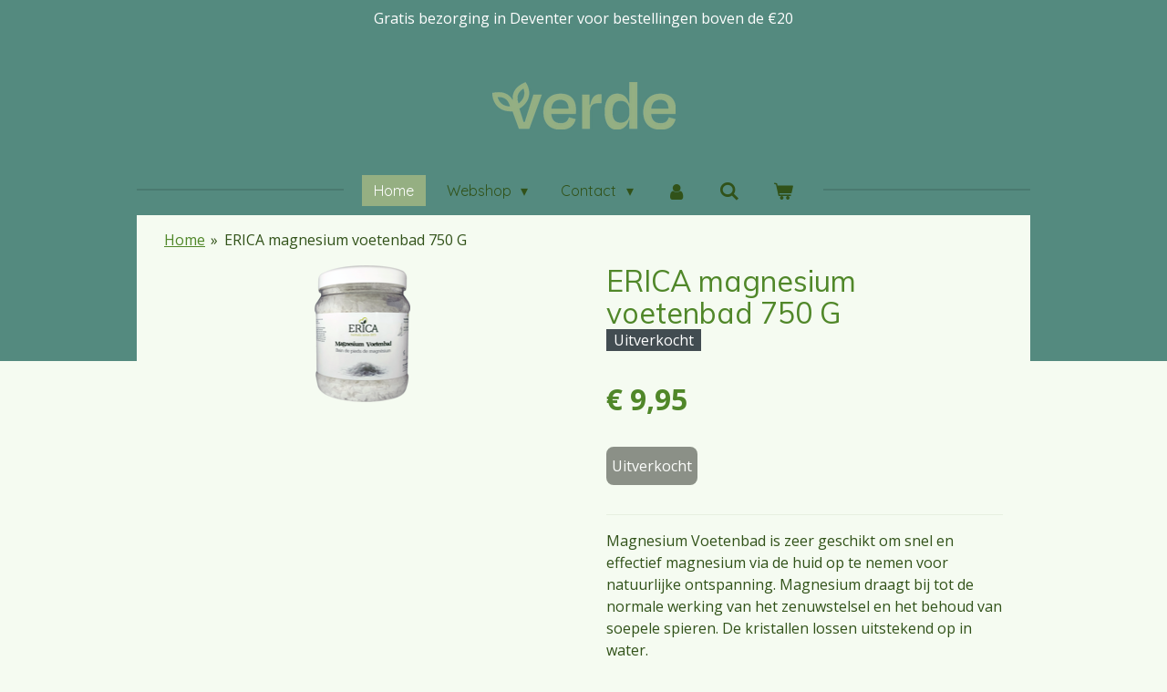

--- FILE ---
content_type: text/html; charset=UTF-8
request_url: https://www.verdedeventer.nl/product/3457387/erica-magnesium-voetenbad-750-g
body_size: 12564
content:
<!DOCTYPE html>
<html lang="nl">
    <head>
        <meta http-equiv="Content-Type" content="text/html; charset=utf-8">
        <meta name="viewport" content="width=device-width, initial-scale=1.0, maximum-scale=5.0">
        <meta http-equiv="X-UA-Compatible" content="IE=edge">
        <link rel="canonical" href="https://www.verdedeventer.nl/product/3457387/erica-magnesium-voetenbad-750-g">
        <link rel="sitemap" type="application/xml" href="https://www.verdedeventer.nl/sitemap.xml">
        <meta property="og:title" content="ERICA magnesium voetenbad 750 G | verdedeventer.nl">
        <meta property="og:url" content="https://www.verdedeventer.nl/product/3457387/erica-magnesium-voetenbad-750-g">
        <base href="https://www.verdedeventer.nl/">
        <meta name="description" property="og:description" content="Magnesium Voetenbad is zeer geschikt om snel en effectief magnesium via de huid op te nemen voor natuurlijke ontspanning. Magnesium draagt bij tot de normale werking van het zenuwstelsel en het behoud van soepele spieren. De kristallen lossen uitstekend op in water.
Ingredi&amp;euml;nten:&amp;nbsp;
47% magnesiumchloride, kristalwater.
Gebruik:
Los 125 gram (3 x een hand vol) magnesiumkristallen in 4 liter water op voor een voetbad. Aanbevolen watertemperatuur 37 &amp;deg;C. Desgewenst voor een heerlijke geur een aantal druppels etherische olie naar keuze toevoegen. Na ca. 20 minuten voelen uw voeten zacht en glad aan. Uw huid is aangenaam soepel en u kunt nagenieten van de dubbele werking. - De pot na gebruik goed sluiten, trekt vocht aan. Koel, droog en gesloten bewaren.">
                <script nonce="7608f1f896143254a02ebda38f3fb266">
            
            window.JOUWWEB = window.JOUWWEB || {};
            window.JOUWWEB.application = window.JOUWWEB.application || {};
            window.JOUWWEB.application = {"backends":[{"domain":"jouwweb.nl","freeDomain":"jouwweb.site"},{"domain":"webador.com","freeDomain":"webadorsite.com"},{"domain":"webador.de","freeDomain":"webadorsite.com"},{"domain":"webador.fr","freeDomain":"webadorsite.com"},{"domain":"webador.es","freeDomain":"webadorsite.com"},{"domain":"webador.it","freeDomain":"webadorsite.com"},{"domain":"jouwweb.be","freeDomain":"jouwweb.site"},{"domain":"webador.ie","freeDomain":"webadorsite.com"},{"domain":"webador.co.uk","freeDomain":"webadorsite.com"},{"domain":"webador.at","freeDomain":"webadorsite.com"},{"domain":"webador.be","freeDomain":"webadorsite.com"},{"domain":"webador.ch","freeDomain":"webadorsite.com"},{"domain":"webador.ch","freeDomain":"webadorsite.com"},{"domain":"webador.mx","freeDomain":"webadorsite.com"},{"domain":"webador.com","freeDomain":"webadorsite.com"},{"domain":"webador.dk","freeDomain":"webadorsite.com"},{"domain":"webador.se","freeDomain":"webadorsite.com"},{"domain":"webador.no","freeDomain":"webadorsite.com"},{"domain":"webador.fi","freeDomain":"webadorsite.com"},{"domain":"webador.ca","freeDomain":"webadorsite.com"},{"domain":"webador.ca","freeDomain":"webadorsite.com"},{"domain":"webador.pl","freeDomain":"webadorsite.com"},{"domain":"webador.com.au","freeDomain":"webadorsite.com"},{"domain":"webador.nz","freeDomain":"webadorsite.com"}],"editorLocale":"nl-NL","editorTimezone":"Europe\/Amsterdam","editorLanguage":"nl","analytics4TrackingId":"G-E6PZPGE4QM","analyticsDimensions":[],"backendDomain":"www.jouwweb.nl","backendShortDomain":"jouwweb.nl","backendKey":"jouwweb-nl","freeWebsiteDomain":"jouwweb.site","noSsl":false,"build":{"reference":"202811d"},"linkHostnames":["www.jouwweb.nl","www.webador.com","www.webador.de","www.webador.fr","www.webador.es","www.webador.it","www.jouwweb.be","www.webador.ie","www.webador.co.uk","www.webador.at","www.webador.be","www.webador.ch","fr.webador.ch","www.webador.mx","es.webador.com","www.webador.dk","www.webador.se","www.webador.no","www.webador.fi","www.webador.ca","fr.webador.ca","www.webador.pl","www.webador.com.au","www.webador.nz"],"assetsUrl":"https:\/\/assets.jwwb.nl","loginUrl":"https:\/\/www.jouwweb.nl\/inloggen","publishUrl":"https:\/\/www.jouwweb.nl\/v2\/website\/1806984\/publish-proxy","adminUserOrIp":false,"pricing":{"plans":{"lite":{"amount":"700","currency":"EUR"},"pro":{"amount":"1200","currency":"EUR"},"business":{"amount":"2400","currency":"EUR"}},"yearlyDiscount":{"price":{"amount":"4800","currency":"EUR"},"ratio":0.17,"percent":"17%","discountPrice":{"amount":"4800","currency":"EUR"},"termPricePerMonth":{"amount":"2400","currency":"EUR"},"termPricePerYear":{"amount":"24000","currency":"EUR"}}},"hcUrl":{"add-product-variants":"https:\/\/help.jouwweb.nl\/hc\/nl\/articles\/28594307773201","basic-vs-advanced-shipping":"https:\/\/help.jouwweb.nl\/hc\/nl\/articles\/28594268794257","html-in-head":"https:\/\/help.jouwweb.nl\/hc\/nl\/articles\/28594336422545","link-domain-name":"https:\/\/help.jouwweb.nl\/hc\/nl\/articles\/28594325307409","optimize-for-mobile":"https:\/\/help.jouwweb.nl\/hc\/nl\/articles\/28594312927121","seo":"https:\/\/help.jouwweb.nl\/hc\/nl\/sections\/28507243966737","transfer-domain-name":"https:\/\/help.jouwweb.nl\/hc\/nl\/articles\/28594325232657","website-not-secure":"https:\/\/help.jouwweb.nl\/hc\/nl\/articles\/28594252935825"}};
            window.JOUWWEB.brand = {"type":"jouwweb","name":"JouwWeb","domain":"JouwWeb.nl","supportEmail":"support@jouwweb.nl"};
                    
                window.JOUWWEB = window.JOUWWEB || {};
                window.JOUWWEB.websiteRendering = {"locale":"nl-NL","timezone":"Europe\/Amsterdam","routes":{"api\/upload\/product-field":"\/_api\/upload\/product-field","checkout\/cart":"\/winkelwagen","payment":"\/bestelling-afronden\/:publicOrderId","payment\/forward":"\/bestelling-afronden\/:publicOrderId\/forward","public-order":"\/bestelling\/:publicOrderId","checkout\/authorize":"\/winkelwagen\/authorize\/:gateway","wishlist":"\/verlanglijst"}};
                                                    window.JOUWWEB.website = {"id":1806984,"locale":"nl-NL","enabled":true,"title":"verdedeventer.nl","hasTitle":true,"roleOfLoggedInUser":null,"ownerLocale":"nl-NL","plan":"business","freeWebsiteDomain":"jouwweb.site","backendKey":"jouwweb-nl","currency":"EUR","defaultLocale":"nl-NL","url":"https:\/\/www.verdedeventer.nl\/","homepageSegmentId":6815152,"category":"webshop","isOffline":false,"isPublished":true,"locales":["nl-NL"],"allowed":{"ads":false,"credits":true,"externalLinks":true,"slideshow":true,"customDefaultSlideshow":true,"hostedAlbums":true,"moderators":true,"mailboxQuota":10,"statisticsVisitors":true,"statisticsDetailed":true,"statisticsMonths":-1,"favicon":true,"password":true,"freeDomains":0,"freeMailAccounts":1,"canUseLanguages":false,"fileUpload":true,"legacyFontSize":false,"webshop":true,"products":-1,"imageText":false,"search":true,"audioUpload":true,"videoUpload":5000,"allowDangerousForms":false,"allowHtmlCode":true,"mobileBar":true,"sidebar":false,"poll":false,"allowCustomForms":true,"allowBusinessListing":true,"allowCustomAnalytics":true,"allowAccountingLink":true,"digitalProducts":true,"sitemapElement":false},"mobileBar":{"enabled":false,"theme":"accent","email":{"active":true},"location":{"active":true},"phone":{"active":true},"whatsapp":{"active":false},"social":{"active":false,"network":"facebook"}},"webshop":{"enabled":true,"currency":"EUR","taxEnabled":false,"taxInclusive":true,"vatDisclaimerVisible":false,"orderNotice":"<p>Indien je speciale wensen hebt kun je deze doorgeven via het Opmerkingen-veld in de laatste stap.<\/p>","orderConfirmation":"<p>Hartelijk bedankt voor je bestelling! Je ontvangt zo spoedig mogelijk bericht van ons over de afhandeling van je bestelling. Binnen 2 tot 3 werkdagen heeft u uw product(en) in huis! <\/p>","freeShipping":true,"freeShippingAmount":"50.00","shippingDisclaimerVisible":false,"pickupAllowed":true,"couponAllowed":false,"detailsPageAvailable":true,"socialMediaVisible":true,"termsPage":null,"termsPageUrl":null,"extraTerms":null,"pricingVisible":true,"orderButtonVisible":true,"shippingAdvanced":true,"shippingAdvancedBackEnd":true,"soldOutVisible":true,"backInStockNotificationEnabled":false,"canAddProducts":true,"nextOrderNumber":981,"allowedServicePoints":[],"sendcloudConfigured":false,"sendcloudFallbackPublicKey":"a3d50033a59b4a598f1d7ce7e72aafdf","taxExemptionAllowed":true,"invoiceComment":null,"emptyCartVisible":true,"minimumOrderPrice":"15.00","productNumbersEnabled":false,"wishlistEnabled":false,"hideTaxOnCart":false},"isTreatedAsWebshop":true};                            window.JOUWWEB.cart = {"products":[],"coupon":null,"shippingCountryCode":null,"shippingChoice":null,"breakdown":[]};                            window.JOUWWEB.scripts = ["website-rendering\/webshop"];                        window.parent.JOUWWEB.colorPalette = window.JOUWWEB.colorPalette;
        </script>
                <title>ERICA magnesium voetenbad 750 G | verdedeventer.nl</title>
                                            <link href="https://primary.jwwb.nl/public/q/r/i/temp-jezdaguitvovgqmjvuoc/touch-icon-iphone.png?bust=1611488257" rel="apple-touch-icon" sizes="60x60">                                                <link href="https://primary.jwwb.nl/public/q/r/i/temp-jezdaguitvovgqmjvuoc/touch-icon-ipad.png?bust=1611488257" rel="apple-touch-icon" sizes="76x76">                                                <link href="https://primary.jwwb.nl/public/q/r/i/temp-jezdaguitvovgqmjvuoc/touch-icon-iphone-retina.png?bust=1611488257" rel="apple-touch-icon" sizes="120x120">                                                <link href="https://primary.jwwb.nl/public/q/r/i/temp-jezdaguitvovgqmjvuoc/touch-icon-ipad-retina.png?bust=1611488257" rel="apple-touch-icon" sizes="152x152">                                                <link href="https://primary.jwwb.nl/public/q/r/i/temp-jezdaguitvovgqmjvuoc/favicon.png?bust=1611488257" rel="shortcut icon">                                                <link href="https://primary.jwwb.nl/public/q/r/i/temp-jezdaguitvovgqmjvuoc/favicon.png?bust=1611488257" rel="icon">                                        <meta property="og:image" content="https&#x3A;&#x2F;&#x2F;primary.jwwb.nl&#x2F;public&#x2F;q&#x2F;r&#x2F;i&#x2F;temp-jezdaguitvovgqmjvuoc&#x2F;xnubfl&#x2F;7b3e59f9-a8bb-4ed2-88b4-ebe70177c28f.png">
                    <meta property="og:image" content="https&#x3A;&#x2F;&#x2F;primary.jwwb.nl&#x2F;public&#x2F;q&#x2F;r&#x2F;i&#x2F;temp-jezdaguitvovgqmjvuoc&#x2F;0eoc0p&#x2F;logolicht-2.png&#x3F;enable-io&#x3D;true&amp;enable&#x3D;upscale&amp;fit&#x3D;bounds&amp;width&#x3D;1200">
                                    <meta name="twitter:card" content="summary_large_image">
                        <meta property="twitter:image" content="https&#x3A;&#x2F;&#x2F;primary.jwwb.nl&#x2F;public&#x2F;q&#x2F;r&#x2F;i&#x2F;temp-jezdaguitvovgqmjvuoc&#x2F;xnubfl&#x2F;7b3e59f9-a8bb-4ed2-88b4-ebe70177c28f.png">
                                                    <script src="https://plausible.io/js/script.manual.js" nonce="7608f1f896143254a02ebda38f3fb266" data-turbo-track="reload" defer data-domain="shard9.jouwweb.nl"></script>
<link rel="stylesheet" type="text/css" href="https://gfonts.jwwb.nl/css?display=fallback&amp;family=Open+Sans%3A400%2C700%2C400italic%2C700italic%7CMuli%3A400%2C700%2C400italic%2C700italic%7CQuicksand%3A400%2C700%2C400italic%2C700italic" nonce="7608f1f896143254a02ebda38f3fb266" data-turbo-track="dynamic">
<script src="https://assets.jwwb.nl/assets/build/website-rendering/nl-NL.js?bust=af8dcdef13a1895089e9" nonce="7608f1f896143254a02ebda38f3fb266" data-turbo-track="reload" defer></script>
<script src="https://assets.jwwb.nl/assets/website-rendering/runtime.e9aaeab0c631cbd69aaa.js?bust=0df1501923f96b249330" nonce="7608f1f896143254a02ebda38f3fb266" data-turbo-track="reload" defer></script>
<script src="https://assets.jwwb.nl/assets/website-rendering/103.3d75ec3708e54af67f50.js?bust=cb0aa3c978e146edbd0d" nonce="7608f1f896143254a02ebda38f3fb266" data-turbo-track="reload" defer></script>
<script src="https://assets.jwwb.nl/assets/website-rendering/main.f656389ec507dc20f0cb.js?bust=d20d7cd648ba41ec2448" nonce="7608f1f896143254a02ebda38f3fb266" data-turbo-track="reload" defer></script>
<link rel="preload" href="https://assets.jwwb.nl/assets/website-rendering/styles.e258e1c0caffe3e22b8c.css?bust=00dff845dced716b5f3e" as="style">
<link rel="preload" href="https://assets.jwwb.nl/assets/website-rendering/fonts/icons-website-rendering/font/website-rendering.woff2?bust=bd2797014f9452dadc8e" as="font" crossorigin>
<link rel="preconnect" href="https://gfonts.jwwb.nl">
<link rel="stylesheet" type="text/css" href="https://assets.jwwb.nl/assets/website-rendering/styles.e258e1c0caffe3e22b8c.css?bust=00dff845dced716b5f3e" nonce="7608f1f896143254a02ebda38f3fb266" data-turbo-track="dynamic">
<link rel="preconnect" href="https://assets.jwwb.nl">
<link rel="stylesheet" type="text/css" href="https://primary.jwwb.nl/public/q/r/i/temp-jezdaguitvovgqmjvuoc/style.css?bust=1768824338" nonce="7608f1f896143254a02ebda38f3fb266" data-turbo-track="dynamic">    </head>
    <body
        id="top"
        class="jw-is-no-slideshow jw-header-is-image jw-is-segment-product jw-is-frontend jw-is-no-sidebar jw-is-messagebar jw-is-no-touch-device jw-is-no-mobile"
                                    data-jouwweb-page="3457387"
                                                data-jouwweb-segment-id="3457387"
                                                data-jouwweb-segment-type="product"
                                                data-template-threshold="1020"
                                                data-template-name="clean&#x7C;minimal"
                            itemscope
        itemtype="https://schema.org/Product"
    >
                                    <meta itemprop="url" content="https://www.verdedeventer.nl/product/3457387/erica-magnesium-voetenbad-750-g">
        <a href="#main-content" class="jw-skip-link">
            Ga direct naar de hoofdinhoud        </a>
        <div class="jw-background"></div>
        <div class="jw-body">
            <div class="jw-mobile-menu jw-mobile-is-logo js-mobile-menu">
            <button
            type="button"
            class="jw-mobile-menu__button jw-mobile-toggle"
            aria-label="Open / sluit menu"
        >
            <span class="jw-icon-burger"></span>
        </button>
        <div class="jw-mobile-header jw-mobile-header--image">
        <a            class="jw-mobile-header-content"
                            href="/"
                        >
                            <img class="jw-mobile-logo jw-mobile-logo--landscape" src="https://primary.jwwb.nl/public/q/r/i/temp-jezdaguitvovgqmjvuoc/xpx2lk/logolicht.png?enable-io=true&amp;enable=upscale&amp;height=70" srcset="https://primary.jwwb.nl/public/q/r/i/temp-jezdaguitvovgqmjvuoc/xpx2lk/logolicht.png?enable-io=true&amp;enable=upscale&amp;height=70 1x, https://primary.jwwb.nl/public/q/r/i/temp-jezdaguitvovgqmjvuoc/xpx2lk/logolicht.png?enable-io=true&amp;enable=upscale&amp;height=140&amp;quality=70 2x" alt="verdedeventer.nl" title="verdedeventer.nl">                                </a>
    </div>

        <a
        href="/winkelwagen"
        class="jw-mobile-menu__button jw-mobile-header-cart"
        aria-label="Bekijk winkelwagen"
    >
        <span class="jw-icon-badge-wrapper">
            <span class="website-rendering-icon-basket" aria-hidden="true"></span>
            <span class="jw-icon-badge hidden" aria-hidden="true"></span>
        </span>
    </a>
    
    </div>
    <div class="jw-mobile-menu-search jw-mobile-menu-search--hidden">
        <form
            action="/zoeken"
            method="get"
            class="jw-mobile-menu-search__box"
        >
            <input
                type="text"
                name="q"
                value=""
                placeholder="Zoeken..."
                class="jw-mobile-menu-search__input"
                aria-label="Zoeken"
            >
            <button type="submit" class="jw-btn jw-btn--style-flat jw-mobile-menu-search__button" aria-label="Zoeken">
                <span class="website-rendering-icon-search" aria-hidden="true"></span>
            </button>
            <button type="button" class="jw-btn jw-btn--style-flat jw-mobile-menu-search__button js-cancel-search" aria-label="Zoekopdracht annuleren">
                <span class="website-rendering-icon-cancel" aria-hidden="true"></span>
            </button>
        </form>
    </div>
            <div class="message-bar message-bar--accent"><div class="message-bar__container"><p class="message-bar-text">Gratis bezorging in Deventer voor bestellingen boven de €20</p></div></div><div class="topmenu">
    <header>
        <div class="topmenu-inner js-topbar-content-container">
            <div class="jw-header-logo">
            <div
    id="jw-header-image-container"
    class="jw-header jw-header-image jw-header-image-toggle"
    style="flex-basis: 201px; max-width: 201px; flex-shrink: 1;"
>
            <a href="/">
        <img id="jw-header-image" data-image-id="36024687" srcset="https://primary.jwwb.nl/public/q/r/i/temp-jezdaguitvovgqmjvuoc/xpx2lk/logolicht.png?enable-io=true&amp;width=201 201w, https://primary.jwwb.nl/public/q/r/i/temp-jezdaguitvovgqmjvuoc/xpx2lk/logolicht.png?enable-io=true&amp;width=402 402w" class="jw-header-image" title="verdedeventer.nl" style="" sizes="201px" width="201" height="52" intrinsicsize="201.00 x 52.00" alt="verdedeventer.nl">                </a>
    </div>
        <div
    class="jw-header jw-header-title-container jw-header-text jw-header-text-toggle"
    data-stylable="true"
>
    <a        id="jw-header-title"
        class="jw-header-title"
                    href="/"
            >
        verdedeventer.nl    </a>
</div>
</div>
            <nav class="menu jw-menu-copy">
                <ul
    id="jw-menu"
    class="jw-menu jw-menu-horizontal"
            >
            <li
    class="jw-menu-item jw-menu-is-active"
>
        <a        class="jw-menu-link js-active-menu-item"
        href="/"                                            data-page-link-id="6815152"
                            >
                <span class="">
            Home        </span>
            </a>
                </li>
            <li
    class="jw-menu-item jw-menu-has-submenu"
>
        <a        class="jw-menu-link"
        href="/webshop"                                            data-page-link-id="6815246"
                            >
                <span class="">
            Webshop        </span>
                    <span class="jw-arrow jw-arrow-toplevel"></span>
            </a>
                    <ul
            class="jw-submenu"
                    >
                            <li
    class="jw-menu-item jw-menu-has-submenu"
>
        <a        class="jw-menu-link"
        href="/webshop/gezichtsverzorging"                                            data-page-link-id="7023543"
                            >
                <span class="">
            Gezichtsverzorging        </span>
                    <span class="jw-arrow"></span>
            </a>
                    <ul
            class="jw-submenu"
                    >
                            <li
    class="jw-menu-item"
>
        <a        class="jw-menu-link"
        href="/webshop/gezichtsverzorging/gezicht-reiniging"                                            data-page-link-id="6954003"
                            >
                <span class="">
            Gezicht reiniging        </span>
            </a>
                </li>
                            <li
    class="jw-menu-item"
>
        <a        class="jw-menu-link"
        href="/webshop/gezichtsverzorging/dagcreme"                                            data-page-link-id="6953946"
                            >
                <span class="">
            Dagcrème         </span>
            </a>
                </li>
                            <li
    class="jw-menu-item"
>
        <a        class="jw-menu-link"
        href="/webshop/gezichtsverzorging/nachtcreme"                                            data-page-link-id="6953950"
                            >
                <span class="">
            Nachtcrème         </span>
            </a>
                </li>
                            <li
    class="jw-menu-item"
>
        <a        class="jw-menu-link"
        href="/webshop/gezichtsverzorging/anti-age"                                            data-page-link-id="6967793"
                            >
                <span class="">
            Anti age        </span>
            </a>
                </li>
                    </ul>
        </li>
                            <li
    class="jw-menu-item jw-menu-has-submenu"
>
        <a        class="jw-menu-link"
        href="/webshop/lichaamsverzorging"                                            data-page-link-id="6880356"
                            >
                <span class="">
            Lichaamsverzorging        </span>
                    <span class="jw-arrow"></span>
            </a>
                    <ul
            class="jw-submenu"
                    >
                            <li
    class="jw-menu-item"
>
        <a        class="jw-menu-link"
        href="/webshop/lichaamsverzorging/body-care"                                            data-page-link-id="6880453"
                            >
                <span class="">
            Body Care        </span>
            </a>
                </li>
                            <li
    class="jw-menu-item"
>
        <a        class="jw-menu-link"
        href="/webshop/lichaamsverzorging/body-zelfzorg"                                            data-page-link-id="6968066"
                            >
                <span class="">
            Body Zelfzorg        </span>
            </a>
                </li>
                            <li
    class="jw-menu-item"
>
        <a        class="jw-menu-link"
        href="/webshop/lichaamsverzorging/gebit"                                            data-page-link-id="6935924"
                            >
                <span class="">
            Gebit        </span>
            </a>
                </li>
                            <li
    class="jw-menu-item"
>
        <a        class="jw-menu-link"
        href="/webshop/lichaamsverzorging/bad-en-douche-1"                                            data-page-link-id="6880461"
                            >
                <span class="">
            Bad en Douche        </span>
            </a>
                </li>
                            <li
    class="jw-menu-item jw-menu-has-submenu"
>
        <a        class="jw-menu-link"
        href="/webshop/lichaamsverzorging/hand-voet-1"                                            data-page-link-id="6880464"
                            >
                <span class="">
            Hand/Voet        </span>
                    <span class="jw-arrow"></span>
            </a>
                    <ul
            class="jw-submenu"
                    >
                            <li
    class="jw-menu-item"
>
        <a        class="jw-menu-link"
        href="/webshop/lichaamsverzorging/hand-voet-1/zeep-1"                                            data-page-link-id="6993006"
                            >
                <span class="">
            Zeep        </span>
            </a>
                </li>
                            <li
    class="jw-menu-item"
>
        <a        class="jw-menu-link"
        href="/webshop/lichaamsverzorging/hand-voet-1/verzorging"                                            data-page-link-id="6993010"
                            >
                <span class="">
            Verzorging        </span>
            </a>
                </li>
                    </ul>
        </li>
                    </ul>
        </li>
                            <li
    class="jw-menu-item jw-menu-has-submenu"
>
        <a        class="jw-menu-link"
        href="/webshop/haarverzorging"                                            data-page-link-id="6880839"
                            >
                <span class="">
            Haarverzorging        </span>
                    <span class="jw-arrow"></span>
            </a>
                    <ul
            class="jw-submenu"
                    >
                            <li
    class="jw-menu-item"
>
        <a        class="jw-menu-link"
        href="/webshop/haarverzorging/shampoo"                                            data-page-link-id="6880845"
                            >
                <span class="">
            Shampoo        </span>
            </a>
                </li>
                            <li
    class="jw-menu-item"
>
        <a        class="jw-menu-link"
        href="/webshop/haarverzorging/styling"                                            data-page-link-id="6880849"
                            >
                <span class="">
            Styling        </span>
            </a>
                </li>
                    </ul>
        </li>
                    </ul>
        </li>
            <li
    class="jw-menu-item jw-menu-has-submenu"
>
        <a        class="jw-menu-link"
        href="/contact"                                            data-page-link-id="6816003"
                            >
                <span class="">
            Contact        </span>
                    <span class="jw-arrow jw-arrow-toplevel"></span>
            </a>
                    <ul
            class="jw-submenu"
                    >
                            <li
    class="jw-menu-item"
>
        <a        class="jw-menu-link"
        href="/contact/bestel-informatie"                                            data-page-link-id="6992363"
                            >
                <span class="">
            Bestel informatie         </span>
            </a>
                </li>
                            <li
    class="jw-menu-item"
>
        <a        class="jw-menu-link"
        href="/contact/privacy-disclaimer"                                            data-page-link-id="6992442"
                            >
                <span class="">
            Privacy disclaimer         </span>
            </a>
                </li>
                            <li
    class="jw-menu-item"
>
        <a        class="jw-menu-link"
        href="/contact/verkoopvoorwaarden"                                            data-page-link-id="6992643"
                            >
                <span class="">
            Verkoopvoorwaarden        </span>
            </a>
                </li>
                    </ul>
        </li>
            <li
    class="jw-menu-item"
>
        <a        class="jw-menu-link jw-menu-link--icon"
        href="/account"                                                            title="Account"
            >
                                <span class="website-rendering-icon-user"></span>
                            <span class="hidden-desktop-horizontal-menu">
            Account        </span>
            </a>
                </li>
            <li
    class="jw-menu-item jw-menu-search-item"
>
        <button        class="jw-menu-link jw-menu-link--icon jw-text-button"
                                                                    title="Zoeken"
            >
                                <span class="website-rendering-icon-search"></span>
                            <span class="hidden-desktop-horizontal-menu">
            Zoeken        </span>
            </button>
                
            <div class="jw-popover-container jw-popover-container--inline is-hidden">
                <div class="jw-popover-backdrop"></div>
                <div class="jw-popover">
                    <div class="jw-popover__arrow"></div>
                    <div class="jw-popover__content jw-section-white">
                        <form  class="jw-search" action="/zoeken" method="get">
                            
                            <input class="jw-search__input" type="text" name="q" value="" placeholder="Zoeken..." aria-label="Zoeken" >
                            <button class="jw-search__submit" type="submit" aria-label="Zoeken">
                                <span class="website-rendering-icon-search" aria-hidden="true"></span>
                            </button>
                        </form>
                    </div>
                </div>
            </div>
                        </li>
            <li
    class="jw-menu-item js-menu-cart-item "
>
        <a        class="jw-menu-link jw-menu-link--icon"
        href="/winkelwagen"                                                            title="Winkelwagen"
            >
                                    <span class="jw-icon-badge-wrapper">
                        <span class="website-rendering-icon-basket"></span>
                                            <span class="jw-icon-badge hidden">
                    0                </span>
                            <span class="hidden-desktop-horizontal-menu">
            Winkelwagen        </span>
            </a>
                </li>
    
    </ul>

    <script nonce="7608f1f896143254a02ebda38f3fb266" id="jw-mobile-menu-template" type="text/template">
        <ul id="jw-menu" class="jw-menu jw-menu-horizontal">
                            <li
    class="jw-menu-item jw-menu-search-item"
>
                
                 <li class="jw-menu-item jw-mobile-menu-search-item">
                    <form class="jw-search" action="/zoeken" method="get">
                        <input class="jw-search__input" type="text" name="q" value="" placeholder="Zoeken..." aria-label="Zoeken">
                        <button class="jw-search__submit" type="submit" aria-label="Zoeken">
                            <span class="website-rendering-icon-search" aria-hidden="true"></span>
                        </button>
                    </form>
                </li>
                        </li>
                            <li
    class="jw-menu-item jw-menu-is-active"
>
        <a        class="jw-menu-link js-active-menu-item"
        href="/"                                            data-page-link-id="6815152"
                            >
                <span class="">
            Home        </span>
            </a>
                </li>
                            <li
    class="jw-menu-item jw-menu-has-submenu"
>
        <a        class="jw-menu-link"
        href="/webshop"                                            data-page-link-id="6815246"
                            >
                <span class="">
            Webshop        </span>
                    <span class="jw-arrow jw-arrow-toplevel"></span>
            </a>
                    <ul
            class="jw-submenu"
                    >
                            <li
    class="jw-menu-item jw-menu-has-submenu"
>
        <a        class="jw-menu-link"
        href="/webshop/gezichtsverzorging"                                            data-page-link-id="7023543"
                            >
                <span class="">
            Gezichtsverzorging        </span>
                    <span class="jw-arrow"></span>
            </a>
                    <ul
            class="jw-submenu"
                    >
                            <li
    class="jw-menu-item"
>
        <a        class="jw-menu-link"
        href="/webshop/gezichtsverzorging/gezicht-reiniging"                                            data-page-link-id="6954003"
                            >
                <span class="">
            Gezicht reiniging        </span>
            </a>
                </li>
                            <li
    class="jw-menu-item"
>
        <a        class="jw-menu-link"
        href="/webshop/gezichtsverzorging/dagcreme"                                            data-page-link-id="6953946"
                            >
                <span class="">
            Dagcrème         </span>
            </a>
                </li>
                            <li
    class="jw-menu-item"
>
        <a        class="jw-menu-link"
        href="/webshop/gezichtsverzorging/nachtcreme"                                            data-page-link-id="6953950"
                            >
                <span class="">
            Nachtcrème         </span>
            </a>
                </li>
                            <li
    class="jw-menu-item"
>
        <a        class="jw-menu-link"
        href="/webshop/gezichtsverzorging/anti-age"                                            data-page-link-id="6967793"
                            >
                <span class="">
            Anti age        </span>
            </a>
                </li>
                    </ul>
        </li>
                            <li
    class="jw-menu-item jw-menu-has-submenu"
>
        <a        class="jw-menu-link"
        href="/webshop/lichaamsverzorging"                                            data-page-link-id="6880356"
                            >
                <span class="">
            Lichaamsverzorging        </span>
                    <span class="jw-arrow"></span>
            </a>
                    <ul
            class="jw-submenu"
                    >
                            <li
    class="jw-menu-item"
>
        <a        class="jw-menu-link"
        href="/webshop/lichaamsverzorging/body-care"                                            data-page-link-id="6880453"
                            >
                <span class="">
            Body Care        </span>
            </a>
                </li>
                            <li
    class="jw-menu-item"
>
        <a        class="jw-menu-link"
        href="/webshop/lichaamsverzorging/body-zelfzorg"                                            data-page-link-id="6968066"
                            >
                <span class="">
            Body Zelfzorg        </span>
            </a>
                </li>
                            <li
    class="jw-menu-item"
>
        <a        class="jw-menu-link"
        href="/webshop/lichaamsverzorging/gebit"                                            data-page-link-id="6935924"
                            >
                <span class="">
            Gebit        </span>
            </a>
                </li>
                            <li
    class="jw-menu-item"
>
        <a        class="jw-menu-link"
        href="/webshop/lichaamsverzorging/bad-en-douche-1"                                            data-page-link-id="6880461"
                            >
                <span class="">
            Bad en Douche        </span>
            </a>
                </li>
                            <li
    class="jw-menu-item jw-menu-has-submenu"
>
        <a        class="jw-menu-link"
        href="/webshop/lichaamsverzorging/hand-voet-1"                                            data-page-link-id="6880464"
                            >
                <span class="">
            Hand/Voet        </span>
                    <span class="jw-arrow"></span>
            </a>
                    <ul
            class="jw-submenu"
                    >
                            <li
    class="jw-menu-item"
>
        <a        class="jw-menu-link"
        href="/webshop/lichaamsverzorging/hand-voet-1/zeep-1"                                            data-page-link-id="6993006"
                            >
                <span class="">
            Zeep        </span>
            </a>
                </li>
                            <li
    class="jw-menu-item"
>
        <a        class="jw-menu-link"
        href="/webshop/lichaamsverzorging/hand-voet-1/verzorging"                                            data-page-link-id="6993010"
                            >
                <span class="">
            Verzorging        </span>
            </a>
                </li>
                    </ul>
        </li>
                    </ul>
        </li>
                            <li
    class="jw-menu-item jw-menu-has-submenu"
>
        <a        class="jw-menu-link"
        href="/webshop/haarverzorging"                                            data-page-link-id="6880839"
                            >
                <span class="">
            Haarverzorging        </span>
                    <span class="jw-arrow"></span>
            </a>
                    <ul
            class="jw-submenu"
                    >
                            <li
    class="jw-menu-item"
>
        <a        class="jw-menu-link"
        href="/webshop/haarverzorging/shampoo"                                            data-page-link-id="6880845"
                            >
                <span class="">
            Shampoo        </span>
            </a>
                </li>
                            <li
    class="jw-menu-item"
>
        <a        class="jw-menu-link"
        href="/webshop/haarverzorging/styling"                                            data-page-link-id="6880849"
                            >
                <span class="">
            Styling        </span>
            </a>
                </li>
                    </ul>
        </li>
                    </ul>
        </li>
                            <li
    class="jw-menu-item jw-menu-has-submenu"
>
        <a        class="jw-menu-link"
        href="/contact"                                            data-page-link-id="6816003"
                            >
                <span class="">
            Contact        </span>
                    <span class="jw-arrow jw-arrow-toplevel"></span>
            </a>
                    <ul
            class="jw-submenu"
                    >
                            <li
    class="jw-menu-item"
>
        <a        class="jw-menu-link"
        href="/contact/bestel-informatie"                                            data-page-link-id="6992363"
                            >
                <span class="">
            Bestel informatie         </span>
            </a>
                </li>
                            <li
    class="jw-menu-item"
>
        <a        class="jw-menu-link"
        href="/contact/privacy-disclaimer"                                            data-page-link-id="6992442"
                            >
                <span class="">
            Privacy disclaimer         </span>
            </a>
                </li>
                            <li
    class="jw-menu-item"
>
        <a        class="jw-menu-link"
        href="/contact/verkoopvoorwaarden"                                            data-page-link-id="6992643"
                            >
                <span class="">
            Verkoopvoorwaarden        </span>
            </a>
                </li>
                    </ul>
        </li>
                            <li
    class="jw-menu-item"
>
        <a        class="jw-menu-link jw-menu-link--icon"
        href="/account"                                                            title="Account"
            >
                                <span class="website-rendering-icon-user"></span>
                            <span class="hidden-desktop-horizontal-menu">
            Account        </span>
            </a>
                </li>
            
                    </ul>
    </script>
            </nav>
        </div>
    </header>
</div>
<script nonce="7608f1f896143254a02ebda38f3fb266">
    var backgroundElement = document.querySelector('.jw-background');

    JOUWWEB.templateConfig = {
        header: {
            selector: '.topmenu',
            mobileSelector: '.jw-mobile-menu',
            updatePusher: function (height, state) {

                if (state === 'desktop') {
                    // Expose the header height as a custom property so
                    // we can use this to set the background height in CSS.
                    if (backgroundElement && height) {
                        backgroundElement.setAttribute('style', '--header-height: ' + height + 'px;');
                    }
                } else if (state === 'mobile') {
                    $('.jw-menu-clone .jw-menu').css('margin-top', height);
                }
            },
        },
    };
</script>
<div class="main-content">
    
<main id="main-content" class="block-content">
    <div data-section-name="content" class="jw-section jw-section-content jw-responsive">
        <div class="jw-strip jw-strip--default jw-strip--style-color jw-strip--primary jw-strip--color-default jw-strip--padding-start"><div class="jw-strip__content-container"><div class="jw-strip__content jw-responsive">    
                        <nav class="jw-breadcrumbs" aria-label="Kruimelpad"><ol><li><a href="/" class="jw-breadcrumbs__link">Home</a></li><li><span class="jw-breadcrumbs__separator" aria-hidden="true">&raquo;</span><a href="/product/3457387/erica-magnesium-voetenbad-750-g" class="jw-breadcrumbs__link jw-breadcrumbs__link--current" aria-current="page">ERICA magnesium voetenbad 750 G</a></li></ol></nav>    <div
        class="product-page js-product-container"
        data-webshop-product="&#x7B;&quot;id&quot;&#x3A;3457387,&quot;title&quot;&#x3A;&quot;ERICA&#x20;magnesium&#x20;voetenbad&#x20;750&#x20;G&quot;,&quot;url&quot;&#x3A;&quot;&#x5C;&#x2F;product&#x5C;&#x2F;3457387&#x5C;&#x2F;erica-magnesium-voetenbad-750-g&quot;,&quot;variants&quot;&#x3A;&#x5B;&#x7B;&quot;id&quot;&#x3A;11552301,&quot;stock&quot;&#x3A;0,&quot;limited&quot;&#x3A;true,&quot;propertyValueIds&quot;&#x3A;&#x5B;&#x5D;&#x7D;&#x5D;,&quot;image&quot;&#x3A;&#x7B;&quot;id&quot;&#x3A;37001331,&quot;url&quot;&#x3A;&quot;https&#x3A;&#x5C;&#x2F;&#x5C;&#x2F;primary.jwwb.nl&#x5C;&#x2F;public&#x5C;&#x2F;q&#x5C;&#x2F;r&#x5C;&#x2F;i&#x5C;&#x2F;temp-jezdaguitvovgqmjvuoc&#x5C;&#x2F;7b3e59f9-a8bb-4ed2-88b4-ebe70177c28f.png&quot;,&quot;width&quot;&#x3A;106,&quot;height&quot;&#x3A;150&#x7D;&#x7D;"
        data-is-detail-view="1"
    >
                <div class="product-page__top">
            <h1 class="product-page__heading" itemprop="name">
                ERICA magnesium voetenbad 750 G            </h1>
            <div class="product-sticker product-sticker--sold-out">Uitverkocht</div>                    </div>
                                <div class="product-page__image-container">
                <div
                    class="image-gallery image-gallery--single-item"
                    role="group"
                    aria-roledescription="carousel"
                    aria-label="Productafbeeldingen"
                >
                    <div class="image-gallery__main">
                        <div
                            class="image-gallery__slides"
                            aria-live="polite"
                            aria-atomic="false"
                        >
                                                                                            <div
                                    class="image-gallery__slide-container"
                                    role="group"
                                    aria-roledescription="slide"
                                    aria-hidden="false"
                                    aria-label="1 van 1"
                                >
                                    <a
                                        class="image-gallery__slide-item"
                                        href="https://primary.jwwb.nl/public/q/r/i/temp-jezdaguitvovgqmjvuoc/xnubfl/7b3e59f9-a8bb-4ed2-88b4-ebe70177c28f.png"
                                        data-width="106"
                                        data-height="150"
                                        data-image-id="37001331"
                                        tabindex="0"
                                    >
                                        <div class="image-gallery__slide-image">
                                            <img
                                                                                                    itemprop="image"
                                                    alt="ERICA&#x20;magnesium&#x20;voetenbad&#x20;750&#x20;G"
                                                                                                src="https://primary.jwwb.nl/public/q/r/i/temp-jezdaguitvovgqmjvuoc/7b3e59f9-a8bb-4ed2-88b4-ebe70177c28f.png?enable-io=true&enable=upscale&width=600"
                                                srcset="https://primary.jwwb.nl/public/q/r/i/temp-jezdaguitvovgqmjvuoc/xnubfl/7b3e59f9-a8bb-4ed2-88b4-ebe70177c28f.png?enable-io=true&width=106 106w"
                                                sizes="(min-width: 1020px) 50vw, 100vw"
                                                width="106"
                                                height="150"
                                            >
                                        </div>
                                    </a>
                                </div>
                                                    </div>
                        <div class="image-gallery__controls">
                            <button
                                type="button"
                                class="image-gallery__control image-gallery__control--prev image-gallery__control--disabled"
                                aria-label="Vorige afbeelding"
                            >
                                <span class="website-rendering-icon-left-open-big"></span>
                            </button>
                            <button
                                type="button"
                                class="image-gallery__control image-gallery__control--next image-gallery__control--disabled"
                                aria-label="Volgende afbeelding"
                            >
                                <span class="website-rendering-icon-right-open-big"></span>
                            </button>
                        </div>
                    </div>
                                    </div>
            </div>
                <div class="product-page__container">
            <div itemprop="offers" itemscope itemtype="https://schema.org/Offer">
                                <meta itemprop="availability" content="https://schema.org/OutOfStock">
                                                        <meta itemprop="price" content="9.95">
                    <meta itemprop="priceCurrency" content="EUR">
                    <div class="product-page__price-container">
                        <div class="product__price js-product-container__price">
                            <span class="product__price__price">€ 9,95</span>
                        </div>
                        <div class="product__free-shipping-motivator js-product-container__free-shipping-motivator"></div>
                    </div>
                                                </div>
                                    <div class="product-page__button-container">
                                <button
    type="button"
    class="jw-btn product__add-to-cart js-product-container__button jw-btn--size-medium"
    title="Uitverkocht"
                disabled
    >
    <span>Uitverkocht</span>
</button>
                            </div>
            <div class="product-page__button-notice hidden js-product-container__button-notice"></div>
            
                            <div class="product-page__description" itemprop="description">
                                        <p><span>Magnesium Voetenbad is zeer geschikt om snel en effectief magnesium via de huid op te nemen voor natuurlijke ontspanning. Magnesium draagt bij tot de normale werking van het zenuwstelsel en het behoud van soepele spieren. De kristallen lossen uitstekend op in water.</span></p>
<p><strong>Ingredi&euml;nten:&nbsp;</strong></p>
<p>47% magnesiumchloride, kristalwater.</p>
<p><strong>Gebruik:</strong></p>
<p>Los 125 gram (3 x een hand vol) magnesiumkristallen in 4 liter water op voor een voetbad. Aanbevolen watertemperatuur 37 &deg;C. Desgewenst voor een heerlijke geur een aantal druppels etherische olie naar keuze toevoegen. Na ca. 20 minuten voelen uw voeten zacht en glad aan. Uw huid is aangenaam soepel en u kunt nagenieten van de dubbele werking. - De pot na gebruik goed sluiten, trekt vocht aan. Koel, droog en gesloten bewaren.</p>                </div>
                                                    <div class="product-page__social">
                    <div
    id="jw-element-"
    data-jw-element-id=""
        class="jw-tree-node jw-element jw-social-share jw-node-is-first-child jw-node-is-last-child"
>
    <div class="jw-element-social-share" style="text-align: left">
    <div class="share-button-container share-button-container--buttons-mini share-button-container--align-left jw-element-content">
                                                                <a
                    class="share-button share-button--facebook jw-element-social-share-button jw-element-social-share-button-facebook "
                                            href=""
                        data-href-template="http://www.facebook.com/sharer/sharer.php?u=[url]"
                                                            rel="nofollow noopener noreferrer"
                    target="_blank"
                >
                    <span class="share-button__icon website-rendering-icon-facebook"></span>
                    <span class="share-button__label">Delen</span>
                </a>
                                                                            <a
                    class="share-button share-button--twitter jw-element-social-share-button jw-element-social-share-button-twitter "
                                            href=""
                        data-href-template="http://x.com/intent/post?text=[url]"
                                                            rel="nofollow noopener noreferrer"
                    target="_blank"
                >
                    <span class="share-button__icon website-rendering-icon-x-logo"></span>
                    <span class="share-button__label">Deel</span>
                </a>
                                                                            <a
                    class="share-button share-button--linkedin jw-element-social-share-button jw-element-social-share-button-linkedin "
                                            href=""
                        data-href-template="http://www.linkedin.com/shareArticle?mini=true&amp;url=[url]"
                                                            rel="nofollow noopener noreferrer"
                    target="_blank"
                >
                    <span class="share-button__icon website-rendering-icon-linkedin"></span>
                    <span class="share-button__label">Share</span>
                </a>
                                                                                        <a
                    class="share-button share-button--whatsapp jw-element-social-share-button jw-element-social-share-button-whatsapp  share-button--mobile-only"
                                            href=""
                        data-href-template="whatsapp://send?text=[url]"
                                                            rel="nofollow noopener noreferrer"
                    target="_blank"
                >
                    <span class="share-button__icon website-rendering-icon-whatsapp"></span>
                    <span class="share-button__label">Delen</span>
                </a>
                                    </div>
    </div>
</div>                </div>
                    </div>
    </div>

    </div></div></div>
<div class="product-page__content">
    <div
    id="jw-element-107752138"
    data-jw-element-id="107752138"
        class="jw-tree-node jw-element jw-strip-root jw-tree-container jw-node-is-first-child jw-node-is-last-child"
>
    <div
    id="jw-element-347990944"
    data-jw-element-id="347990944"
        class="jw-tree-node jw-element jw-strip jw-tree-container jw-tree-container--empty jw-strip--default jw-strip--style-color jw-strip--color-default jw-strip--padding-both jw-node-is-first-child jw-strip--primary jw-node-is-last-child"
>
    <div class="jw-strip__content-container"><div class="jw-strip__content jw-responsive"></div></div></div></div></div>
            </div>
</main>
    </div>
<footer class="block-footer">
    <div
        data-section-name="footer"
        class="jw-section jw-section-footer jw-responsive"
    >
                <div class="jw-strip jw-strip--default jw-strip--style-color jw-strip--primary jw-strip--color-default jw-strip--padding-both"><div class="jw-strip__content-container"><div class="jw-strip__content jw-responsive">            <div
    id="jw-element-107880517"
    data-jw-element-id="107880517"
        class="jw-tree-node jw-element jw-simple-root jw-tree-container jw-node-is-first-child jw-node-is-last-child"
>
    <div
    id="jw-element-107878184"
    data-jw-element-id="107878184"
        class="jw-tree-node jw-element jw-columns jw-tree-container jw-tree-horizontal jw-columns--mode-flex jw-node-is-first-child"
>
    <div
    id="jw-element-107878490"
    data-jw-element-id="107878490"
            style="width: 25%"
        class="jw-tree-node jw-element jw-column jw-tree-container jw-node-is-first-child jw-responsive lt300 lt400 lt480 lt540 lt600 lt640 lt800"
>
    <div
    id="jw-element-107878491"
    data-jw-element-id="107878491"
        class="jw-tree-node jw-element jw-image jw-node-is-first-child jw-node-is-last-child"
>
    <div
    class="jw-intent jw-element-image jw-element-content jw-element-image-is-left jw-element-image--full-width-to-640"
            style="width: 1460px;"
    >
            
        
                <picture
            class="jw-element-image__image-wrapper jw-image-is-square jw-intrinsic"
            style="padding-top: 25.8145%;"
        >
                                            <img class="jw-element-image__image jw-intrinsic__item" style="--jw-element-image--pan-x: 0.5; --jw-element-image--pan-y: 0.5;" alt="" src="https://primary.jwwb.nl/public/q/r/i/temp-jezdaguitvovgqmjvuoc/logolicht-2.png" srcset="https://primary.jwwb.nl/public/q/r/i/temp-jezdaguitvovgqmjvuoc/0eoc0p/logolicht-2.png?enable-io=true&amp;width=96 96w, https://primary.jwwb.nl/public/q/r/i/temp-jezdaguitvovgqmjvuoc/0eoc0p/logolicht-2.png?enable-io=true&amp;width=147 147w, https://primary.jwwb.nl/public/q/r/i/temp-jezdaguitvovgqmjvuoc/0eoc0p/logolicht-2.png?enable-io=true&amp;width=226 226w, https://primary.jwwb.nl/public/q/r/i/temp-jezdaguitvovgqmjvuoc/0eoc0p/logolicht-2.png?enable-io=true&amp;width=347 347w, https://primary.jwwb.nl/public/q/r/i/temp-jezdaguitvovgqmjvuoc/0eoc0p/logolicht-2.png?enable-io=true&amp;width=532 532w, https://primary.jwwb.nl/public/q/r/i/temp-jezdaguitvovgqmjvuoc/0eoc0p/logolicht-2.png?enable-io=true&amp;width=816 816w, https://primary.jwwb.nl/public/q/r/i/temp-jezdaguitvovgqmjvuoc/0eoc0p/logolicht-2.png?enable-io=true&amp;width=1252 1252w, https://primary.jwwb.nl/public/q/r/i/temp-jezdaguitvovgqmjvuoc/0eoc0p/logolicht-2.png?enable-io=true&amp;width=1920 1920w" sizes="auto, min(100vw, 1200px), 100vw" loading="lazy" width="798" height="206">                    </picture>

            </div>
</div></div><div
    id="jw-element-107878561"
    data-jw-element-id="107878561"
            style="width: 25%"
        class="jw-tree-node jw-element jw-column jw-tree-container jw-responsive lt300 lt400 lt480 lt540 lt600 lt640 lt800"
>
    <div
    id="jw-element-107878562"
    data-jw-element-id="107878562"
        class="jw-tree-node jw-element jw-spacer jw-node-is-first-child jw-node-is-last-child"
>
    <div
    class="jw-element-spacer-container "
    style="height: 50px"
>
    </div>
</div></div><div
    id="jw-element-107878186"
    data-jw-element-id="107878186"
            style="width: 25%"
        class="jw-tree-node jw-element jw-column jw-tree-container jw-responsive lt300 lt400 lt480 lt540 lt600 lt640 lt800"
>
    <div
    id="jw-element-107877944"
    data-jw-element-id="107877944"
        class="jw-tree-node jw-element jw-image-text jw-node-is-first-child jw-node-is-last-child"
>
    <div class="jw-element-imagetext-text">
            <p><strong>Verde Deventer</strong></p>
<p><strong>Flora 95</strong></p>
<p><strong>7422 LS Deventer&nbsp;</strong></p>    </div>
</div></div><div
    id="jw-element-107878211"
    data-jw-element-id="107878211"
            style="width: 25%"
        class="jw-tree-node jw-element jw-column jw-tree-container jw-node-is-last-child jw-responsive lt300 lt400 lt480 lt540 lt600 lt640 lt800"
>
    <div
    id="jw-element-107878187"
    data-jw-element-id="107878187"
        class="jw-tree-node jw-element jw-image-text jw-node-is-first-child jw-node-is-last-child"
>
    <div class="jw-element-imagetext-text">
            <p>Verzending binnen Deventer is GRATIS. Daarbuiten bedragen de verzendkosten &euro;6,95</p>    </div>
</div></div></div><div
    id="jw-element-107878150"
    data-jw-element-id="107878150"
        class="jw-tree-node jw-element jw-spacer jw-node-is-last-child"
>
    <div
    class="jw-element-spacer-container "
    style="height: 50px"
>
    </div>
</div></div>                            <div class="jw-credits clear">
                    <div class="jw-credits-owner">
                        <div id="jw-footer-text">
                            <div class="jw-footer-text-content">
                                &copy; 2021 - 2026 verdedeventer.nl                            </div>
                        </div>
                    </div>
                    <div class="jw-credits-right">
                                                <div id="jw-credits-tool">
    <small>
        Powered by <a href="https://www.jouwweb.nl" rel="">JouwWeb</a>    </small>
</div>
                    </div>
                </div>
                    </div></div></div>    </div>
</footer>
            
<div class="jw-bottom-bar__container">
    </div>
<div class="jw-bottom-bar__spacer">
    </div>

            <div id="jw-variable-loaded" style="display: none;"></div>
            <div id="jw-variable-values" style="display: none;">
                                    <span data-jw-variable-key="background-color" class="jw-variable-value-background-color"></span>
                                    <span data-jw-variable-key="background" class="jw-variable-value-background"></span>
                                    <span data-jw-variable-key="font-family" class="jw-variable-value-font-family"></span>
                                    <span data-jw-variable-key="paragraph-color" class="jw-variable-value-paragraph-color"></span>
                                    <span data-jw-variable-key="paragraph-link-color" class="jw-variable-value-paragraph-link-color"></span>
                                    <span data-jw-variable-key="paragraph-font-size" class="jw-variable-value-paragraph-font-size"></span>
                                    <span data-jw-variable-key="heading-color" class="jw-variable-value-heading-color"></span>
                                    <span data-jw-variable-key="heading-link-color" class="jw-variable-value-heading-link-color"></span>
                                    <span data-jw-variable-key="heading-font-size" class="jw-variable-value-heading-font-size"></span>
                                    <span data-jw-variable-key="heading-font-family" class="jw-variable-value-heading-font-family"></span>
                                    <span data-jw-variable-key="menu-text-color" class="jw-variable-value-menu-text-color"></span>
                                    <span data-jw-variable-key="menu-text-link-color" class="jw-variable-value-menu-text-link-color"></span>
                                    <span data-jw-variable-key="menu-text-font-size" class="jw-variable-value-menu-text-font-size"></span>
                                    <span data-jw-variable-key="menu-font-family" class="jw-variable-value-menu-font-family"></span>
                                    <span data-jw-variable-key="menu-capitalize" class="jw-variable-value-menu-capitalize"></span>
                                    <span data-jw-variable-key="website-size" class="jw-variable-value-website-size"></span>
                                    <span data-jw-variable-key="content-color" class="jw-variable-value-content-color"></span>
                                    <span data-jw-variable-key="accent-color" class="jw-variable-value-accent-color"></span>
                                    <span data-jw-variable-key="footer-text-color" class="jw-variable-value-footer-text-color"></span>
                                    <span data-jw-variable-key="footer-text-link-color" class="jw-variable-value-footer-text-link-color"></span>
                                    <span data-jw-variable-key="footer-text-font-size" class="jw-variable-value-footer-text-font-size"></span>
                            </div>
        </div>
                            <script nonce="7608f1f896143254a02ebda38f3fb266" type="application/ld+json">[{"@context":"https:\/\/schema.org","@type":"Organization","url":"https:\/\/www.verdedeventer.nl\/","name":"verdedeventer.nl","logo":{"@type":"ImageObject","url":"https:\/\/primary.jwwb.nl\/public\/q\/r\/i\/temp-jezdaguitvovgqmjvuoc\/xpx2lk\/logolicht.png?enable-io=true&enable=upscale&height=60","width":232,"height":60}}]</script>
                <script nonce="7608f1f896143254a02ebda38f3fb266">window.JOUWWEB = window.JOUWWEB || {}; window.JOUWWEB.experiment = {"enrollments":{},"defaults":{"only-annual-discount-restart":"3months-50pct","ai-homepage-structures":"on","checkout-shopping-cart-design":"on","ai-page-wizard-ui":"on","payment-cycle-dropdown":"on","trustpilot-checkout":"widget","improved-homepage-structures":"on"}};</script>        <script nonce="7608f1f896143254a02ebda38f3fb266">window.JOUWWEB.scripts.push("website-rendering/message-bar")</script>
<script nonce="7608f1f896143254a02ebda38f3fb266">window.plausible = window.plausible || function() { (window.plausible.q = window.plausible.q || []).push(arguments) };plausible('pageview', { props: {website: 1806984 }});</script>                                </body>
</html>
